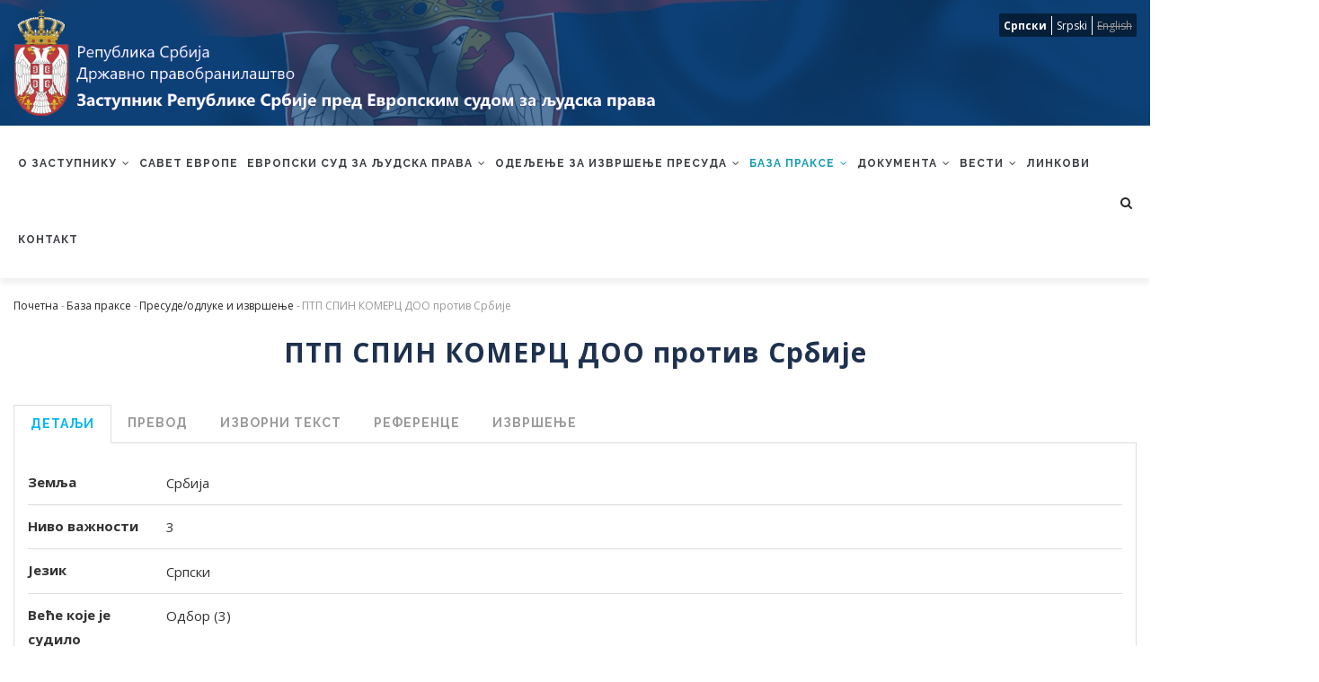

--- FILE ---
content_type: text/html; charset=UTF-8
request_url: https://www.zastupnik.gov.rs/sr/%D0%B1%D0%B0%D0%B7%D0%B0-%D0%BF%D1%80%D0%B0%D0%BA%D1%81%D0%B5/%D0%BF%D1%80%D0%B5%D1%81%D1%83%D0%B4%D0%B5%D0%BE%D0%B4%D0%BB%D1%83%D0%BA%D0%B5-%D0%B8-%D0%B8%D0%B7%D0%B2%D1%80%D1%88%D0%B5%D1%9A%D0%B5/%D0%BF%D1%82%D0%BF-%D1%81%D0%BF%D0%B8%D0%BD-%D0%BA%D0%BE%D0%BC%D0%B5%D1%80%D1%86-%D0%B4%D0%BE%D0%BE-%D0%BF%D1%80%D0%BE%D1%82%D0%B8%D0%B2-%D1%81%D1%80%D0%B1%D0%B8%D1%98%D0%B5
body_size: 36219
content:
<!DOCTYPE html>
<html lang="sr" dir="ltr" prefix="content: http://purl.org/rss/1.0/modules/content/  dc: http://purl.org/dc/terms/  foaf: http://xmlns.com/foaf/0.1/  og: http://ogp.me/ns#  rdfs: http://www.w3.org/2000/01/rdf-schema#  schema: http://schema.org/  sioc: http://rdfs.org/sioc/ns#  sioct: http://rdfs.org/sioc/types#  skos: http://www.w3.org/2004/02/skos/core#  xsd: http://www.w3.org/2001/XMLSchema# ">
  <head>
    <meta charset="utf-8" />
<style>/* @see https://github.com/aFarkas/lazysizes#broken-image-symbol */.js img.lazyload:not([src]) { visibility: hidden; }/* @see https://github.com/aFarkas/lazysizes#automatically-setting-the-sizes-attribute */.js img.lazyloaded[data-sizes=auto] { display: block; width: 100%; }</style>
<link rel="canonical" href="http://www.zastupnik.gov.rs/sr/%D0%B1%D0%B0%D0%B7%D0%B0-%D0%BF%D1%80%D0%B0%D0%BA%D1%81%D0%B5/%D0%BF%D1%80%D0%B5%D1%81%D1%83%D0%B4%D0%B5%D0%BE%D0%B4%D0%BB%D1%83%D0%BA%D0%B5-%D0%B8-%D0%B8%D0%B7%D0%B2%D1%80%D1%88%D0%B5%D1%9A%D0%B5/%D0%BF%D1%82%D0%BF-%D1%81%D0%BF%D0%B8%D0%BD-%D0%BA%D0%BE%D0%BC%D0%B5%D1%80%D1%86-%D0%B4%D0%BE%D0%BE-%D0%BF%D1%80%D0%BE%D1%82%D0%B8%D0%B2-%D1%81%D1%80%D0%B1%D0%B8%D1%98%D0%B5" />
<meta name="Generator" content="Drupal 9 (https://www.drupal.org)" />
<meta name="MobileOptimized" content="width" />
<meta name="HandheldFriendly" content="true" />
<meta name="viewport" content="width=device-width, initial-scale=1.0" />
<link rel="icon" href="/themes/gavias_tico/favicon.ico" type="image/vnd.microsoft.icon" />
<link rel="alternate" hreflang="sr" href="http://www.zastupnik.gov.rs/sr/%D0%B1%D0%B0%D0%B7%D0%B0-%D0%BF%D1%80%D0%B0%D0%BA%D1%81%D0%B5/%D0%BF%D1%80%D0%B5%D1%81%D1%83%D0%B4%D0%B5%D0%BE%D0%B4%D0%BB%D1%83%D0%BA%D0%B5-%D0%B8-%D0%B8%D0%B7%D0%B2%D1%80%D1%88%D0%B5%D1%9A%D0%B5/%D0%BF%D1%82%D0%BF-%D1%81%D0%BF%D0%B8%D0%BD-%D0%BA%D0%BE%D0%BC%D0%B5%D1%80%D1%86-%D0%B4%D0%BE%D0%BE-%D0%BF%D1%80%D0%BE%D1%82%D0%B8%D0%B2-%D1%81%D1%80%D0%B1%D0%B8%D1%98%D0%B5" />
<link rel="alternate" hreflang="sr-lat" href="http://www.zastupnik.gov.rs/sr-lat/baza-prakse/presudeodluke-i-izvr%C5%A1enje/ptp-spin-komerc-doo-protiv-srbije" />

    <title>ПТП СПИН КОМЕРЦ ДОО против Србије | Заступник пред ЕСЉП</title>
    <link rel="stylesheet" media="all" href="/public/css/css_tdzRQWkISrzbMN1KGLw_r4MJzxmPciqWw7cJ_oKujYM.css" />
<link rel="stylesheet" media="all" href="//fonts.googleapis.com/css?family=Raleway:400,600,700,800,900" />
<link rel="stylesheet" media="all" href="//fonts.googleapis.com/css?family=Open+Sans:400,600,700,800" />
<link rel="stylesheet" media="all" href="/public/css/css_BKm4cihM-h4m0tcvuJ1W-T_FBbz4ofccn9cZ40tb2L4.css" />
<link rel="stylesheet" media="all" href="/public/css/css_KbpGftWZmJouZaPu6Mgp91FKqydm5XZx4z9U4KyJnFQ.css" />


    <script type="application/json" data-drupal-selector="drupal-settings-json">{"path":{"baseUrl":"\/","scriptPath":null,"pathPrefix":"sr\/","currentPath":"node\/1152","currentPathIsAdmin":false,"isFront":false,"currentLanguage":"sr"},"pluralDelimiter":"\u0003","suppressDeprecationErrors":true,"lazy":{"lazysizes":{"lazyClass":"lazyload","loadedClass":"lazyloaded","loadingClass":"lazyloading","preloadClass":"lazypreload","errorClass":"lazyerror","autosizesClass":"lazyautosizes","srcAttr":"data-src","srcsetAttr":"data-srcset","sizesAttr":"data-sizes","minSize":40,"customMedia":[],"init":true,"expFactor":1.5,"hFac":0.80000000000000004,"loadMode":2,"loadHidden":true,"ricTimeout":0,"throttleDelay":125,"plugins":[]},"placeholderSrc":"","preferNative":false,"minified":true,"libraryPath":"\/libraries\/lazysizes"},"ajaxTrustedUrl":{"\/sr\/%D0%BF%D1%80%D0%B5%D1%82%D1%80%D0%B0%D0%B3%D0%B0":true},"user":{"uid":0,"permissionsHash":"b577b18c345fc742a48ed646c75f3e8d9807097e5cd6e0ba783faf551ccbbb20"}}</script>
<script src="/public/js/js_Jpxq3iatzapG9CZbei8qCk4y8js-CDOv8OrTHPWePN4.js"></script>


    <link rel="stylesheet" href="/themes/gavias_tico/css/custom.css" media="screen" />
    <link rel="stylesheet" href="/themes/gavias_tico/css/update.css" media="screen" />
    <!-- Global site tag (gtag.js) - Google Analytics -->


    

    
          <style class="customize"> </style>
    
  </head>
  <!-- Google tag (gtag.js) -->
  <script async src="https://www.googletagmanager.com/gtag/js?id=G-GBFGM3PD3Y"></script>
  <script>
    window.dataLayer = window.dataLayer || [];
    function gtag(){dataLayer.push(arguments);}
    gtag('js', new Date());

    gtag('config', 'G-GBFGM3PD3Y');
  </script>

  
  <body class="layout-no-sidebars node--published node--type-verdict page-node-1152 page-node_1152 node_1152 not-preloader path-node">

    <a href="#main-content" class="visually-hidden focusable">
      Skip to main content
    </a>
    
      <div class="dialog-off-canvas-main-canvas" data-off-canvas-main-canvas>
    <div class="body-page">
	    <header id="header" class="header-v1">

  <div class="topbar">
    <div class="topbar-inner">
      <div class="container">
        <div class="content">
          <div class="row">
            <div class="col-md-9 col-sm-9 col-xs-9 branding">
              <a href="/sr" title="Почетна" rel="home" class="site-branding-logo">
                <img src="/themes/gavias_tico/images/logo-sr.png" alt="Почетна"/>
              </a>
            </div>

            <div class="col-md-3 col-sm-3 col-xs-3 p-static">
                                <div>
    <div class="language-switcher-language-url block block-language block-language-blocklanguage-interface no-title" id="block-languageswitcher-2" role="navigation">
  
    
      <div class="content block-content">
      <ul class="links"><li hreflang="sr" data-drupal-link-system-path="node/1152" class="sr is-active"><a href="/sr/%D0%B1%D0%B0%D0%B7%D0%B0-%D0%BF%D1%80%D0%B0%D0%BA%D1%81%D0%B5/%D0%BF%D1%80%D0%B5%D1%81%D1%83%D0%B4%D0%B5%D0%BE%D0%B4%D0%BB%D1%83%D0%BA%D0%B5-%D0%B8-%D0%B8%D0%B7%D0%B2%D1%80%D1%88%D0%B5%D1%9A%D0%B5/%D0%BF%D1%82%D0%BF-%D1%81%D0%BF%D0%B8%D0%BD-%D0%BA%D0%BE%D0%BC%D0%B5%D1%80%D1%86-%D0%B4%D0%BE%D0%BE-%D0%BF%D1%80%D0%BE%D1%82%D0%B8%D0%B2-%D1%81%D1%80%D0%B1%D0%B8%D1%98%D0%B5" class="language-link is-active" hreflang="sr" data-drupal-link-system-path="node/1152">Српски</a></li><li hreflang="sr-lat" data-drupal-link-system-path="node/1152" class="sr-lat"><a href="/sr-lat/baza-prakse/presudeodluke-i-izvr%C5%A1enje/ptp-spin-komerc-doo-protiv-srbije" class="language-link" hreflang="sr-lat" data-drupal-link-system-path="node/1152">Srpski</a></li><li class="en"><span class="language-link disabled">English</span></li></ul>
    </div>
  </div>

  </div>

                          </div>
          </div>
        </div>
      </div>
    </div>
  </div>

          
  <div class="header-main gv-sticky-menu">
    <div class="container header-content-layout">
      <div class="header-main-inner p-relative">
        <div class="branding">
          <a href="/sr" title="Почетна" rel="home" class="site-branding-logo">
            <img src="/themes/gavias_tico/images/logo-sr-secondary.png" alt="Почетна"/>
          </a>
        </div>
        <div class="header-inner clearfix">
          <div class="main-menu">
            <div class="area-main-menu">
              <div class="area-inner">
                <div class="gva-offcanvas-mobile">
                  <div class="close-offcanvas hidden"><i class="gv-icon-8"></i></div>
                                        <div>
    <nav role="navigation" aria-labelledby="block-mainnavigation-2-menu" id="block-mainnavigation-2" class="block block-menu navigation menu--main">
          
  
  <h2  class="visually-hidden block-title" id="block-mainnavigation-2-menu"><span>Main navigation</span></h2>
  
  <div class="block-content">
                 
<div class="gva-navigation">

              <ul  class="clearfix gva_menu gva_menu_main">
      
                              
            <li  class="menu-item menu-item--expanded ">
        <a href="/sr/%D0%B8%D1%81%D1%82%D0%BE%D1%80%D0%B8%D1%98%D0%B0%D1%82">
                    О заступнику
                      <span class="icaret nav-plus fa fa-angle-down"></span>
            
        </a>
          
                                <ul class="menu sub-menu">
                              
            <li  class="menu-item">
        <a href="/sr/%D0%B8%D1%81%D1%82%D0%BE%D1%80%D0%B8%D1%98%D0%B0%D1%82">
                    Историјат
            
        </a>
          
              </li>
                          
            <li  class="menu-item">
        <a href="/sr/%D0%BE-%D0%B7%D0%B0%D1%81%D1%82%D1%83%D0%BF%D0%BD%D0%B8%D0%BA%D1%83/%D0%BD%D0%B0%D0%B4%D0%BB%D0%B5%D0%B6%D0%BD%D0%BE%D1%81%D1%82">
                    Надлежност
            
        </a>
          
              </li>
                          
            <li  class="menu-item">
        <a href="/sr/%D0%BE-%D0%B7%D0%B0%D1%81%D1%82%D1%83%D0%BF%D0%BD%D0%B8%D0%BA%D1%83/%D0%BF%D1%80%D0%B0%D0%B2%D0%BD%D0%B8-%D0%BE%D0%BA%D0%B2%D0%B8%D1%80">
                    Правни оквир
            
        </a>
          
              </li>
                          
            <li  class="menu-item">
        <a href="/sr/%D0%BE-%D0%B7%D0%B0%D1%81%D1%82%D1%83%D0%BF%D0%BD%D0%B8%D0%BA%D1%83/%D1%83%D0%BD%D1%83%D1%82%D1%80%D0%B0%D1%88%D1%9A%D0%B5-%D1%83%D1%80%D0%B5%D1%92%D0%B5%D1%9A%D0%B5">
                    Унутрашње уређење
            
        </a>
          
              </li>
                          
            <li  class="menu-item">
        <a href="/sr/%D0%BE-%D0%B7%D0%B0%D1%81%D1%82%D1%83%D0%BF%D0%BD%D0%B8%D0%BA%D1%83/%D0%BF%D1%80%D0%BE%D1%86%D0%B5%D1%81-%D1%80%D0%B0%D0%B4%D0%B0">
                    Процес рада
            
        </a>
          
              </li>
                          
            <li  class="menu-item">
        <a href="/sr/%D0%BE-%D0%B7%D0%B0%D1%81%D1%82%D1%83%D0%BF%D0%BD%D0%B8%D0%BA%D1%83/%D0%B3%D0%BE%D0%B4%D0%B8%D1%88%D1%9A%D0%B8-%D0%B8%D0%B7%D0%B2%D0%B5%D1%88%D1%82%D0%B0%D1%98%D0%B8-%D0%BE-%D1%80%D0%B0%D0%B4%D1%83">
                    Годишњи извештаји о раду
            
        </a>
          
              </li>
                          
            <li  class="menu-item">
        <a href="/sr/%D0%BE-%D0%B7%D0%B0%D1%81%D1%82%D1%83%D0%BF%D0%BD%D0%B8%D0%BA%D1%83/%D0%B0%D0%BD%D0%B0%D0%BB%D0%B8%D0%B7%D0%B0-%D0%BF%D0%BE%D1%82%D1%80%D0%B5%D0%B1%D0%B0-%D1%83-%D0%BF%D1%80%D0%BE%D1%86%D0%B5%D1%81%D1%83-%D0%B8%D0%B7%D0%B2%D1%80%D1%88%D0%B0%D0%B2%D0%B0%D1%9A%D0%B0-%D0%BF%D1%80%D0%B5%D1%81%D1%83%D0%B4%D0%B0-%D0%B5%D0%B2%D1%80%D0%BE%D0%BF%D1%81%D0%BA%D0%BE%D0%B3-%D1%81%D1%83%D0%B4%D0%B0-%D0%B7%D0%B0-%D1%99%D1%83%D0%B4%D1%81%D0%BA%D0%B0-%D0%BF%D1%80%D0%B0%D0%B2%D0%B0-%D0%BF%D1%80%D0%BE%D1%82%D0%B8%D0%B2">
                    Анализа потреба
            
        </a>
          
              </li>
        </ul>
  
              </li>
                          
            <li  class="menu-item ">
        <a href="/sr/%D1%81%D0%B0%D0%B2%D0%B5%D1%82-%D0%B5%D0%B2%D1%80%D0%BE%D0%BF%D0%B5">
                    Савет Европе
            
        </a>
          
              </li>
                          
            <li  class="menu-item menu-item--expanded ">
        <a href="/sr/%D0%BE-%D1%81%D1%83%D0%B4%D1%83">
                    Европски суд за људска права
                      <span class="icaret nav-plus fa fa-angle-down"></span>
            
        </a>
          
                                <ul class="menu sub-menu">
                              
            <li  class="menu-item">
        <a href="/sr/%D0%BE-%D1%81%D1%83%D0%B4%D1%83">
                    О суду
            
        </a>
          
              </li>
                          
            <li  class="menu-item">
        <a href="/sr/%D0%B5%D0%B2%D1%80%D0%BE%D0%BF%D1%81%D0%BA%D0%B8-%D1%81%D1%83%D0%B4-%D0%B7%D0%B0-%D1%99%D1%83%D0%B4%D1%81%D0%BA%D0%B0-%D0%BF%D1%80%D0%B0%D0%B2%D0%B0/%D0%BF%D1%80%D0%B0%D0%BA%D1%81%D0%B0-%D1%81%D1%83%D0%B4%D0%B0">
                    Пракса суда
            
        </a>
          
              </li>
                          
            <li  class="menu-item">
        <a href="/sr/%D0%B5%D0%B2%D1%80%D0%BE%D0%BF%D1%81%D0%BA%D0%B8-%D1%81%D1%83%D0%B4-%D0%B7%D0%B0-%D1%99%D1%83%D0%B4%D1%81%D0%BA%D0%B0-%D0%BF%D1%80%D0%B0%D0%B2%D0%B0/%D0%B7%D0%B2%D0%B0%D0%BD%D0%B8%D1%87%D0%BD%D0%B8-%D1%82%D0%B5%D0%BA%D1%81%D1%82%D0%BE%D0%B2%D0%B8">
                    Званични текстови
            
        </a>
          
              </li>
                          
            <li  class="menu-item">
        <a href="/sr/%D0%B5%D0%B2%D1%80%D0%BE%D0%BF%D1%81%D0%BA%D0%B8-%D1%81%D1%83%D0%B4-%D0%B7%D0%B0-%D1%99%D1%83%D0%B4%D1%81%D0%BA%D0%B0-%D0%BF%D1%80%D0%B0%D0%B2%D0%B0/%D1%81%D1%82%D0%B0%D1%82%D0%B8%D1%81%D1%82%D0%B8%D0%BA%D0%B0-%D0%B8-%D0%B8%D0%B7%D0%B2%D0%B5%D1%88%D1%82%D0%B0%D1%98%D0%B8">
                    Статистика и извештаји
            
        </a>
          
              </li>
                          
            <li  class="menu-item">
        <a href="/sr/%D0%B5%D0%B2%D1%80%D0%BE%D0%BF%D1%81%D0%BA%D0%B8-%D1%81%D1%83%D0%B4-%D0%B7%D0%B0-%D1%99%D1%83%D0%B4%D1%81%D0%BA%D0%B0-%D0%BF%D1%80%D0%B0%D0%B2%D0%B0/%D0%BA%D0%B0%D0%BA%D0%BE-%D0%BF%D0%BE%D0%B4%D0%BD%D0%B5%D1%82%D0%B8-%D0%BF%D1%80%D0%B5%D0%B4%D1%81%D1%82%D0%B0%D0%B2%D0%BA%D1%83">
                    Како поднети представку
            
        </a>
          
              </li>
        </ul>
  
              </li>
                          
            <li  class="menu-item menu-item--expanded ">
        <a href="/sr/%D0%BE-%D0%BE%D0%B4%D0%B5%D1%99%D0%B5%D1%9A%D1%83-%D0%B7%D0%B0-%D0%B8%D0%B7%D0%B2%D1%80%D1%88%D0%B5%D1%9A%D0%B5-%D0%BF%D1%80%D0%B5%D1%81%D1%83%D0%B4%D0%B0">
                    Одељење за извршење пресуда
                      <span class="icaret nav-plus fa fa-angle-down"></span>
            
        </a>
          
                                <ul class="menu sub-menu">
                              
            <li  class="menu-item">
        <a href="/sr/%D0%BE-%D0%BE%D0%B4%D0%B5%D1%99%D0%B5%D1%9A%D1%83-%D0%B7%D0%B0-%D0%B8%D0%B7%D0%B2%D1%80%D1%88%D0%B5%D1%9A%D0%B5-%D0%BF%D1%80%D0%B5%D1%81%D1%83%D0%B4%D0%B0">
                    О одељењу
            
        </a>
          
              </li>
                          
            <li  class="menu-item">
        <a href="/sr/%D0%BE%D0%B4%D0%B5%D1%99%D0%B5%D1%9A%D0%B5-%D0%B7%D0%B0-%D0%B8%D0%B7%D0%B2%D1%80%D1%88%D0%B5%D1%9A%D0%B5-%D0%BF%D1%80%D0%B5%D1%81%D1%83%D0%B4%D0%B0/%D0%BA%D0%B0%D0%BA%D0%BE-%D1%81%D0%B5-%D0%BE%D0%B1%D1%80%D0%B0%D1%82%D0%B8%D1%82%D0%B8-%D0%BE%D0%B4%D0%B5%D1%99%D0%B5%D1%9A%D1%83-%D0%B7%D0%B0-%D0%B8%D0%B7%D0%B2%D1%80%D1%88%D0%B5%D1%9A%D0%B5-%D0%BF%D1%80%D0%B5%D1%81%D1%83%D0%B4%D0%B0-%D0%B5%D0%B2%D1%80%D0%BE%D0%BF%D1%81%D0%BA%D0%BE%D0%B3-%D1%81%D1%83%D0%B4%D0%B0">
                    Како се обратити Секретаријату
            
        </a>
          
              </li>
                          
            <li  class="menu-item">
        <a href="/sr/%D0%BE%D0%B4%D0%B5%D1%99%D0%B5%D1%9A%D0%B5-%D0%B7%D0%B0-%D0%B8%D0%B7%D0%B2%D1%80%D1%88%D0%B5%D1%9A%D0%B5-%D0%BF%D1%80%D0%B5%D1%81%D1%83%D0%B4%D0%B0/%D0%B2%D0%BE%D0%B4%D0%B8%D1%87%D0%B8">
                    Водичи
            
        </a>
          
              </li>
                          
            <li  class="menu-item">
        <a href="/sr/%D0%BE%D0%B4%D0%B5%D1%99%D0%B5%D1%9A%D0%B5-%D0%B7%D0%B0-%D0%B8%D0%B7%D0%B2%D1%80%D1%88%D0%B5%D1%9A%D0%B5-%D0%BF%D1%80%D0%B5%D1%81%D1%83%D0%B4%D0%B0/%D1%81%D1%82%D0%B0%D1%82%D0%B8%D1%81%D1%82%D0%B8%D0%BA%D0%B0-%D0%B8-%D0%B8%D0%B7%D0%B2%D0%B5%D1%88%D1%82%D0%B0%D1%98%D0%B8">
                    Статистика и извештаји
            
        </a>
          
              </li>
        </ul>
  
              </li>
                          
            <li  class="menu-item menu-item--expanded menu-item--active-trail ">
        <a href="/sr/%D0%B1%D0%B0%D0%B7%D0%B0-%D0%BF%D1%80%D0%B0%D0%BA%D1%81%D0%B5/%D0%BF%D1%80%D0%B5%D1%81%D1%83%D0%B4%D0%B5%D0%BE%D0%B4%D0%BB%D1%83%D0%BA%D0%B5-%D0%B8-%D0%B8%D0%B7%D0%B2%D1%80%D1%88%D0%B5%D1%9A%D0%B5">
                    База праксе
                      <span class="icaret nav-plus fa fa-angle-down"></span>
            
        </a>
          
                                <ul class="menu sub-menu">
                              
            <li  class="menu-item">
        <a href="/sr/%D0%B1%D0%B0%D0%B7%D0%B0-%D0%BF%D1%80%D0%B0%D0%BA%D1%81%D0%B5/%D1%83%D0%BF%D1%83%D1%82%D1%81%D1%82%D0%B2%D0%BE-%D0%B7%D0%B0-%D0%BF%D1%80%D0%B5%D1%82%D1%80%D0%B0%D0%B6%D0%B8%D0%B2%D0%B0%D1%9A%D0%B5">
                    Упутство за претраживање
            
        </a>
          
              </li>
                          
            <li  class="menu-item menu-item--active-trail">
        <a href="/sr/%D0%B1%D0%B0%D0%B7%D0%B0-%D0%BF%D1%80%D0%B0%D0%BA%D1%81%D0%B5/%D0%BF%D1%80%D0%B5%D1%81%D1%83%D0%B4%D0%B5%D0%BE%D0%B4%D0%BB%D1%83%D0%BA%D0%B5-%D0%B8-%D0%B8%D0%B7%D0%B2%D1%80%D1%88%D0%B5%D1%9A%D0%B5">
                    Пресуде/одлуке и извршење
            
        </a>
          
              </li>
        </ul>
  
              </li>
                          
            <li  class="menu-item menu-item--expanded ">
        <a href="/sr/%D0%B4%D0%BE%D0%BA%D1%83%D0%BC%D0%B5%D0%BD%D1%82%D0%B0">
                    Документа
                      <span class="icaret nav-plus fa fa-angle-down"></span>
            
        </a>
          
                                <ul class="menu sub-menu">
                              
            <li  class="menu-item">
        <a href="/sr/%D0%B4%D0%BE%D0%BA%D1%83%D0%BC%D0%B5%D0%BD%D1%82%D0%B0/%D0%B8%D0%B7%D0%B2%D0%B5%D1%88%D1%82%D0%B0%D1%98%D0%B8">
                    Извештаји
            
        </a>
          
              </li>
                          
            <li  class="menu-item">
        <a href="/sr/%D0%B4%D0%BE%D0%BA%D1%83%D0%BC%D0%B5%D0%BD%D1%82%D0%B0/%D1%87%D0%BB%D0%B0%D0%BD%D1%86%D0%B8">
                    Чланци
            
        </a>
          
              </li>
                          
            <li  class="menu-item">
        <a href="/sr/%D0%B4%D0%BE%D0%BA%D1%83%D0%BC%D0%B5%D0%BD%D1%82%D0%B0/%D0%BF%D1%80%D0%B0%D0%B2%D0%BD%D0%B8-%D0%B8%D0%B7%D0%B2%D0%BE%D1%80%D0%B8">
                    Правни извори
            
        </a>
          
              </li>
                          
            <li  class="menu-item">
        <a href="/sr/%D0%B4%D0%BE%D0%BA%D1%83%D0%BC%D0%B5%D0%BD%D1%82%D0%B0/%D0%BF%D1%80%D0%B5%D0%BF%D0%BE%D1%80%D1%83%D0%BA%D0%B5">
                    Препоруке
            
        </a>
          
              </li>
                          
            <li  class="menu-item">
        <a href="/sr/%D0%B4%D0%BE%D0%BA%D1%83%D0%BC%D0%B5%D0%BD%D1%82%D0%B0/%D0%B0%D1%80%D1%85%D0%B8%D0%B2%D0%B0">
                    Архива
            
        </a>
          
              </li>
        </ul>
  
              </li>
                          
            <li  class="menu-item menu-item--expanded">
        <a href="/sr/%D0%B2%D0%B5%D1%81%D1%82%D0%B8">
                    Вести
                      <span class="icaret nav-plus fa fa-angle-down"></span>
            
        </a>
          
                                <ul class="menu sub-menu">
                              
            <li  class="menu-item">
        <a href="/sr/%D0%B2%D0%B5%D1%81%D1%82%D0%B8/%D0%B0%D1%80%D1%85%D0%B8%D0%B2%D0%B0">
                    Архива
            
        </a>
          
              </li>
        </ul>
  
              </li>
                          
            <li  class="menu-item ">
        <a href="/sr/%D0%BB%D0%B8%D0%BD%D0%BA%D0%BE%D0%B2%D0%B8">
                    Линкови
            
        </a>
          
              </li>
                          
            <li  class="menu-item ">
        <a href="/sr/%D0%BA%D0%BE%D0%BD%D1%82%D0%B0%D0%BA%D1%82">
                    Контакт
            
        </a>
          
              </li>
        </ul>
  

</div>


        </div>  
</nav>

  </div>


                                    
                </div>

                <div id="menu-bar" class="menu-bar hidden-lg hidden-md">
                  <span class="one"></span>
                  <span class="two"></span>
                  <span class="three"></span>
                </div>

                                  <div class="gva-search-region search-region">
                    <span class="icon"><i class="fa fa-search"></i></span>
                    <div class="search-content">
                        <div>
    <div id="block-simplesearchform" class="block block-simple-search-form block-simple-search-form-block no-title">
  
    
      <div class="content block-content">
      <form class="simple-search-form" data-drupal-selector="simple-search-form" action="/sr/%D0%BF%D1%80%D0%B5%D1%82%D1%80%D0%B0%D0%B3%D0%B0" method="get" id="simple-search-form" accept-charset="UTF-8">
  <div class="js-form-item form-item js-form-type-textfield form-item-keys js-form-item-keys form-no-label">
      <label for="edit-keys" class="visually-hidden">Претрага</label>
        <input placeholder="" class="form-text" data-drupal-selector="edit-keys" type="text" id="edit-keys" name="keys" value="" size="60" maxlength="128" />

        </div>
<div class="form-actions js-form-wrapper form-wrapper" data-drupal-selector="edit-actions" id="edit-actions"><input data-drupal-selector="edit-submit" type="submit" id="edit-submit" value="Претрага" class="button js-form-submit form-submit" />
</div>

</form>

    </div>
  </div>

  </div>

                    </div>
                  </div>
                              </div>
            </div>
          </div>
        </div>
      </div>
    </div>
  </div>

</header>

        <div class="breadcrumbs">
       <div class="container">
           <div>
    
<div class="breadcrumb-content-inner">
  <div class="gva-breadcrumb-content">
    <div id="block-breadcrumbs" class="text-dark block gva-block-breadcrumb block-system block-system-breadcrumb-block no-title">
      <div class="container">
        <div class="breadcrumb-content-main">
                      <div class="">
              <div class="content block-content">
                <div class="breadcrumb-links">
  <div class="container">
    <div class="content-inner">
              <nav class="breadcrumb " role="navigation" aria-labelledby="system-breadcrumb">
          <h2 id="system-breadcrumb" class="visually-hidden">Мрвице</h2>
          <ol>
            
                                  <li>
                              <a href="/sr">Почетна</a>
                                            <span class=""> - </span>
                
            </li>
                                  <li>
                              <a href="/sr/%D0%B1%D0%B0%D0%B7%D0%B0-%D0%BF%D1%80%D0%B0%D0%BA%D1%81%D0%B5/%D0%BF%D1%80%D0%B5%D1%81%D1%83%D0%B4%D0%B5%D0%BE%D0%B4%D0%BB%D1%83%D0%BA%D0%B5-%D0%B8-%D0%B8%D0%B7%D0%B2%D1%80%D1%88%D0%B5%D1%9A%D0%B5">База праксе</a>
                                            <span class=""> - </span>
                
            </li>
                                  <li>
                              <a href="/sr/%D0%B1%D0%B0%D0%B7%D0%B0-%D0%BF%D1%80%D0%B0%D0%BA%D1%81%D0%B5/%D0%BF%D1%80%D0%B5%D1%81%D1%83%D0%B4%D0%B5%D0%BE%D0%B4%D0%BB%D1%83%D0%BA%D0%B5-%D0%B8-%D0%B8%D0%B7%D0%B2%D1%80%D1%88%D0%B5%D1%9A%D0%B5">Пресуде/одлуке и извршење</a>
                                            <span class=""> - </span>
                
            </li>
                                  <li>
                              
                              
            </li>
                                  <li>
                              ПТП СПИН КОМЕРЦ ДОО против Србије
                              
            </li>
          
            <li></li>
          </ol>
        </nav>
          </div>  
  </div>  
</div>  
              </div>
            </div>
                  </div>
      </div>
    </div>
  </div>
</div>


  </div>

       </div>
     </div>
	
	<div role="main" class="main main-page">

		<div class="clearfix"></div>
		
					<div class="help show">
				<div class="container">
					<div class="control-panel"><i class="fa fa-cogs"></i></div>
					<div class="content-inner">
						  <div>
    <div data-drupal-messages-fallback class="hidden"></div>

  </div>

					</div>
				</div>
			</div>
		
		
		<div class="clearfix"></div>
		
		<div class="clearfix"></div>

		<div id="content" class="content content-full">
			<div class="container">
				<div class="content-main-inner">
	<div class="row">

				
		<div id="page-main-content" class="main-content col-md-12 col-xs-12">

			<div class="main-content-inner">

				
									<div class="content-main">
						  <div>
    <div id="block-gavias-tico-content" class="block block-system block-system-main-block no-title">
  
    
      <div class="content block-content">
      

<article data-history-node-id="1152" role="article" class="node node--type-verdict node--view-mode-full clearfix">
  <div class="node__content clearfix">

    <div class="field field--name-field-display-title field--type-string field--label-hidden field__items">
      <div class="field__item">
        <h1>
<span>ПТП СПИН КОМЕРЦ ДОО против Србије</span>
</h1>
      </div>
    </div>

    <ul class="nav nav-tabs">
      <li class="active"><a data-toggle="tab" href="#details">Детаљи</a></li>
      <li><a data-toggle="tab" href="#text">Превод</a></li>
      <li><a data-toggle="tab" href="#source-text">Изворни текст</a></li>
      <li><a data-toggle="tab" href="#references">Референце</a></li>
      <li><a data-toggle="tab" href="#implementation">Извршење</a></li>
    </ul>

    <div class="tab-content">
      <div id="details" class="tab-pane fade in active">
        <div class="row">
          <div class="row-label">Земља</div>
          <div class="row-value">
            <div class="field field--name-field-country field--type-list-string field--label-hidden field__item">Србија</div>
      </div>
        </div>
        <div class="row">
          <div class="row-label">Ниво важности</div>
          <div class="row-value">
            <div class="field field--name-field-nivo-vaznosti field--type-list-string field--label-hidden field__item">3</div>
      </div>
        </div>
        <div class="row">
          <div class="row-label">Језик</div>
          <div class="row-value">
            <div class="field field--name-field-jezik field--type-list-string field--label-hidden field__item">Српски</div>
      </div>
        </div>
        <div class="row">
          <div class="row-label">Веће које је судило</div>
          <div class="row-value">
            <div class="field field--name-field-vece-koje-je-sudilo field--type-list-string field--label-hidden field__item">Одбор (3)</div>
      </div>
        </div>
        <div class="row">
          <div class="row-label">Датум пресуде</div>
          <div class="row-value">
            <div class="field field--name-field-datum-presude field--type-datetime field--label-hidden field__item"><time datetime="2019-02-26T12:00:00Z">26.02.2019.</time>
</div>
      </div>
        </div>
        <div class="row">
          <div class="row-label">Датум представке</div>
          <div class="row-value"></div>
        </div>
        <div class="row">
          <div class="row-label">Кључне речи</div>
          <div class="row-value">
      <div class="field field--name-field-descriptor field--type-descriptor-field field--label-hidden field__items">
              <div class="field__item"><div class='descriptor'>(Чл. 6) Право на правично суђење (N/A)</div></div>
              <div class="field__item"><div class='descriptor'>(Чл. 6-1) Приступ суду (N/A)</div></div>
              <div class="field__item"><div class='descriptor'>(Чл. 34) Појединачне представке (N/A)</div></div>
              <div class="field__item"><div class='descriptor'>(Чл. 35) Услови прихватљивости (N/A)</div></div>
          </div>
  </div>
        </div>
        <div class="row">
          <div class="row-label">Бројеви представки</div>
          <div class="row-value">
            <div class="field field--name-field-brojevi-predstavki field--type-string-long field--label-hidden field__item">51112/16</div>
      </div>
        </div>
        <div class="row">
          <div class="row-label">Приказ пресуде/одлуке</div>
          <div class="row-value"></div>
        </div>
      </div>
      <div id="text" class="tab-pane fade">
              </div>
      <div id="source-text" class="tab-pane fade">
              </div>
      <div id="references" class="tab-pane fade">
        <div class="row">
          <div class="row-label">Референце</div>
          <div class="row-value">
      <div class="field field--name-field-reference field--type-link field--label-hidden field__items">
              <div class="field__item"><a href="https://hudoc.echr.coe.int/eng?i=001-192090" target="_blank">https://hudoc.echr.coe.int/eng?i=001-192090</a></div>
          </div>
  </div>
        </div>
        <div class="row">
          <div class="row-label">Одлуке донете на домаћем нивоу које су повод обраћању ЕСЉП</div>
          <div class="row-value"></div>
        </div>
      </div>
      <div id="implementation" class="tab-pane fade">
        <div class="row">
          <div class="row-label">Надзор</div>
          <div class="row-value"></div>
        </div>
        <div class="row">
          <div class="row-label">Појединачне мере (статус плаћања)</div>
          <div class="row-value"></div>
        </div>
        <div class="row">
          <div class="row-label">Опште мере</div>
          <div class="row-value"></div>
        </div>
        <div class="row">
          <div class="row-label">Акциони план/извештај</div>
          <div class="row-value">
            <div></div>
            <div></div>
          </div>
        </div>
        <div class="row">
          <div class="row-label">Одлуке комитета министара</div>
          <div class="row-value">
            <div></div>
            <div></div>
          </div>
        </div>
        <div class="row">
          <div class="row-label">Завршна резолуција</div>
          <div class="row-value">
            <div></div>
            <div></div>
          </div>
        </div>
      </div>
    </div>
  </div>
</article>

    </div>
  </div>

  </div>

					</div>
				
							</div>

		</div>

		<!-- Sidebar Left -->
				<!-- End Sidebar Left -->

		<!-- Sidebar Right -->
				<!-- End Sidebar Right -->

	</div>
</div>
			</div>
		</div>

		
		
		
	</div>

	<footer id="footer" class="footer">
  
     
   <div class="footer-center">
      <div class="container">      
         <div class="row">
                          <div class="footer-first col-lg-4 col-md-4 col-sm-12 col-xs-12 column">
                  <div>
    <div id="block-gavias-tico-contactinfo" class="block block-block-content block-block-content0c1ecc6e-1d39-4ec0-a502-2c557762945e">
  
      <h2 class="block-title" ><span>Контакт информације</span></h2>
    
      <div class="content block-content">
      
            <div class="field field--name-body field--type-text-with-summary field--label-hidden field__item"><div class="contact-info">
    <span class="description"></span>
	<ul class="contact-info">
		<li><span><i class="fa fa-home"></i> Косовска 31 (зграда Државног правобранилаштва), 11000 Београд, Србија</span> </li>
		<li><a href="tel:+381116359293"><i class="fa fa-mobile-phone"></i> +381 (0)11 635 9293</a></li>
		<li><a href="mailto:zastupnik@dpb.gov.rs"><i class="fa fa-envelope-o"></i> zastupnik@dpb.gov.rs</a> </li>
                <li><a href="/sr/rss.xml" target="_blank"><i class="fa fa-rss"></i> rss</a> </li>
	</ul>
</div></div>
      
    </div>
  </div>

  </div>

              </div> 
            
                         <div class="footer-second col-lg-4 col-md-4 col-sm-12 col-xs-12 column">
                  <div>
    <div id="block-linkfooter" class="block block-block-content block-block-contente03afdfc-b255-481b-9605-5a0e153ccacf">
  
      <h2 class="block-title" ><span>Линкови</span></h2>
    
      <div class="content block-content">
      
            <div class="field field--name-body field--type-text-with-summary field--label-hidden field__item"><ul class="menu">
	<li><a href="/sr/историјат">О нама</a></li>
	<li><a href="/sr/о-суду">О Европском суду за људска права</a></li>
	<li><a href="/sr/вести-и-саопштења">Вести</a></li>
	<li><a href="/sr/контакт">Контакт</a></li>
</ul>         </div>
      
    </div>
  </div>

  </div>

              </div> 
            
                          <div class="footer-third col-lg-4 col-md-4 col-sm-12 col-xs-12 column">
                  <div>
    <div id="block-developmentsupportedbyundp" class="block block-block-content block-block-contentab12fda5-9580-4cde-96b4-930056d2f8f0 no-title">
  
    
      <div class="content block-content">
      
            <div class="field field--name-body field--type-text-with-summary field--label-hidden field__item"><div class="coe">
       <!-- h2 class="block-title" style="margin-bottom: 0;"><span>Израду сајта подржао је Савет Европе (Council of Europe)</span></h2 -->
       <img class="coe-logo" src="/public/default_images/JP_logo_Serbian.jpg" alt="Савет Европе" title="Савет Европе">
       <p>Ова веб страница је израђена уз финансијску подршку Европске уније и Савета Европе, кроз пројекат „Јачање ефикасних правних средстава за спречавање кршења људских права у Србији“. Ставови изражени на овој страници ни у ком случају не изражавају званичне ставове Европске уније и Савета Европе.</p>
</div></div>
      
    </div>
  </div>

  </div>

              </div> 
            
                     </div>   
      </div>
  </div>   

  
      <div class="copyright">
      <div class="container">
        <div class="copyright-inner">
              <div>
    <div id="block-gavias-tico-copyright" class="block block-block-content block-block-content6a74724d-d485-4216-a560-962e52758fde no-title">
  
    
      <div class="content block-content">
      
            <div class="field field--name-body field--type-text-with-summary field--label-hidden field__item"><div class="text-center">© <span id="copyright"><script>
<!--//--><![CDATA[// ><!--
document.getElementById('copyright').appendChild(document.createTextNode(new Date().getFullYear()))
//--><!]]>
</script></span>. Сва права задржана.</div>
</div>
      
    </div>
  </div>

  </div>

        </div>   
      </div>   
    </div>
  
</footer>

</div>


  </div>

    
    <script src="/public/js/js_dVvdIo21k7A173w9Gm7mZ-Ki_vlnYuExo9ZapuUh82A.js"></script>


    
  </body>
</html>


--- FILE ---
content_type: text/css
request_url: https://www.zastupnik.gov.rs/public/css/css_KbpGftWZmJouZaPu6Mgp91FKqydm5XZx4z9U4KyJnFQ.css
body_size: 145
content:
#toolbar-bar .toolbar-tab .toolbar-icon.toolbar-icon-edit{display:none;}
.frontpage.authenticated.content_administrator .help.show{display:none !important;}.authenticated.content_administrator .contextual .trigger{display:none !important;}
